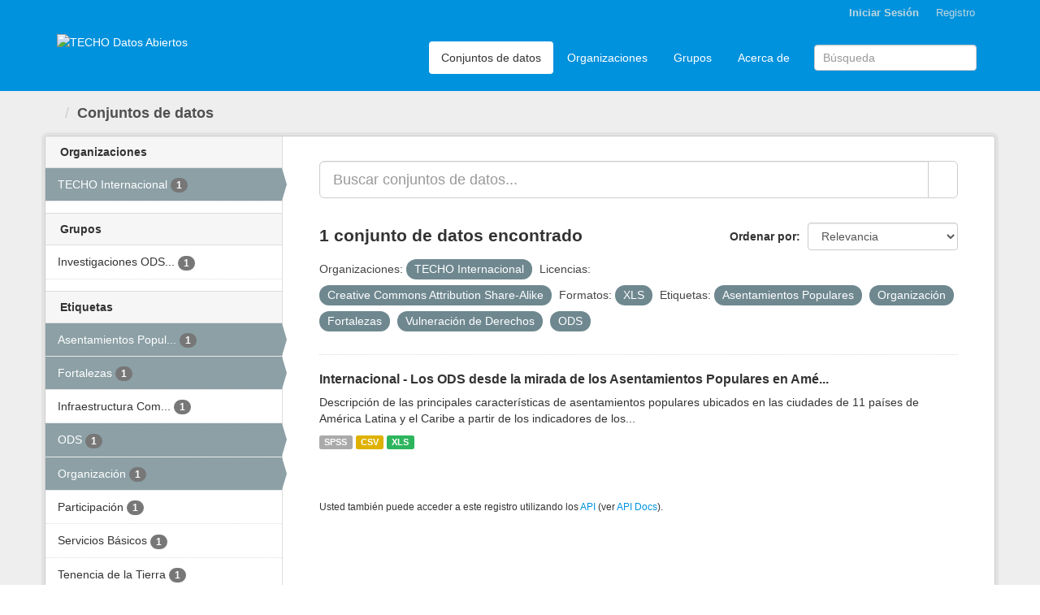

--- FILE ---
content_type: text/html; charset=utf-8
request_url: http://datos.techo.org/dataset?res_format=XLS&organization=techo-internacional&tags=Asentamientos+Populares&tags=Organizaci%C3%B3n&tags=Fortalezas&license_id=cc-by-sa&tags=Vulneraci%C3%B3n+de+Derechos&tags=ODS
body_size: 6159
content:
<!DOCTYPE html>
<!--[if IE 9]> <html lang="es" class="ie9"> <![endif]-->
<!--[if gt IE 8]><!--> <html lang="es"> <!--<![endif]-->
  <head>
    <link rel="stylesheet" type="text/css" href="/fanstatic/vendor/:version:2019-10-25T19:50:11.75/select2/select2.css" />
<link rel="stylesheet" type="text/css" href="/fanstatic/css/:version:2019-10-25T19:50:11.76/main.min.css" />
<link rel="stylesheet" type="text/css" href="/fanstatic/vendor/:version:2019-10-25T19:50:11.75/font-awesome/css/font-awesome.min.css" />

    <meta charset="utf-8" />
      <meta name="generator" content="ckan 2.8.3" />
      <meta name="viewport" content="width=device-width, initial-scale=1.0">
    <title>Conjuntos de datos - TECHO Datos Abiertos</title>

    
    
  <link rel="shortcut icon" href="/base/images/ckan.ico" />
    
  
    <script type="text/javascript">
  (function(i,s,o,g,r,a,m){i['GoogleAnalyticsObject']=r;i[r]=i[r]||function(){
  (i[r].q=i[r].q||[]).push(arguments)},i[r].l=1*new Date();a=s.createElement(o),
  m=s.getElementsByTagName(o)[0];a.async=1;a.src=g;m.parentNode.insertBefore(a,m)
  })(window,document,'script','//www.google-analytics.com/analytics.js','ga');

  ga('create', 'UA-135035476-1', 'auto', {});
     
  ga('set', 'anonymizeIp', true);
  ga('send', 'pageview');
</script>
  

      
    

    
      
      
    <style>
        .masthead {
  margin-bottom: initial;
  padding: 10px 0;
  color: #ffffff;
  background: #0092dd url(../../../base/images/bg.png);
}

.account-masthead {
  min-height: 30px;
  color: #ffffff;
  background: #0092dd url(../../../base/images/bg.png);
}

.account-masthead .account ul li {
  display: block;
  float: left;
  border-left: 1px solid #0092dd;
}

body {
  background: #ffffff;
}
.masthead .navigation .nav-pills li a:hover, .masthead .navigation .nav-pills li.active a {
  background-color: #707173;
}

@media (min-width: 768px) {
.hero {
  background: none;
}
}

.homepage .module-search .module-content {
  border-radius: 3px 3px 0 0;
  background-color: #0092dd;
  border-bottom: none;
}

.homepage .module-search .tags {
  padding: 5px 10px 10px 10px;
  background-color: #0092dd;
  border-radius: 0 0 3px 3px;
}

[role=main] {
  min-height: 0px;
}

a {
  color: #0092dd;
  text-decoration: none;
}

.homepage .stats ul li {
  float: left;
  width: 25%;
  font-weight: 300;
  text-align: center;
}

.homepage .stats ul li strong {
  font-size: 3rem;
  display: block;
}

.masthead .navigation .nav-pills li a:hover, .masthead .navigation .nav-pills li a:focus, .masthead .navigation .nav-pills li.active a {
  background-color: #ffffff;
  color: #333333;
}



a.tag:hover {
  text-decoration: none;
  color: #333333;
  background-color: #ffffff;
  border: 1px solid #235767;
  -webkit-box-shadow: inset 0 1px 0 #3d97b3;
  box-shadow: inset 0 1px 0 #3d97b3;
}

.site-footer {
  margin-bottom: initial;
  padding: 10px 0;
  color: #ffffff;
  background: #0092dd url(../../../base/images/bg.png);
  padding: 20px 0;
}

.btn-primary {
  color: #ffffff;
  background-color: #0092dd;
}

.btn-primary:hover {
  color: #ffffff;
  background-color: #777777;
}

      </style>
    
  </head>

  
  <body data-site-root="http://datos.techo.org/" data-locale-root="http://datos.techo.org/" >

    
    <div class="hide"><a href="#content">Ir al contenido</a></div>
  

  
     
<header class="account-masthead">
  <div class="container">
     
    <nav class="account not-authed">
      <ul class="list-unstyled">
        
        <li><a href="/user/login">Iniciar Sesión</a></li>
        
        <li><a class="sub" href="/user/register">Registro</a></li>
         
      </ul>
    </nav>
     
  </div>
</header>

<header class="navbar navbar-static-top masthead">
    
  <div class="container">
    <div class="navbar-right">
      <button data-target="#main-navigation-toggle" data-toggle="collapse" class="navbar-toggle collapsed" type="button">
        <span class="fa fa-bars"></span>
      </button>
    </div>
    <hgroup class="header-image navbar-left">
       
      <a class="logo" href="/"><img src="/uploads/admin/2018-04-13-183038.497213logotecho.png" alt="TECHO Datos Abiertos" title="TECHO Datos Abiertos" /></a>
       
    </hgroup>

    <div class="collapse navbar-collapse" id="main-navigation-toggle">
      
      <nav class="section navigation">
        <ul class="nav nav-pills">
           <li class="active"><a href="/dataset">Conjuntos de datos</a></li><li><a href="/organization">Organizaciones</a></li><li><a href="/group">Grupos</a></li><li><a href="/about">Acerca de</a></li> 
        </ul>
      </nav>
       
      <form class="section site-search simple-input" action="/dataset" method="get">
        <div class="field">
          <label for="field-sitewide-search">Buscar conjuntos de datos</label>
          <input id="field-sitewide-search" type="text" class="form-control" name="q" placeholder="Búsqueda" />
          <button class="btn-search" type="submit"><i class="fa fa-search"></i></button>
        </div>
      </form>
      
    </div>
  </div>
</header>

  
    <div role="main">
      <div id="content" class="container">
        
          
            <div class="flash-messages">
              
                
              
            </div>
          

          
            <div class="toolbar">
              
                
                  <ol class="breadcrumb">
                    
<li class="home"><a href="/"><i class="fa fa-home"></i><span> Inicio</span></a></li>
                    
  <li class="active"><a class=" active" href="/dataset">Conjuntos de datos</a></li>

                  </ol>
                
              
            </div>
          

          <div class="row wrapper">
            
            
            

            
              <aside class="secondary col-sm-3">
                
                
<div class="filters">
  <div>
    
      

  
  
    
      
      
        <section class="module module-narrow module-shallow">
          
            <h2 class="module-heading">
              <i class="fa fa-filter"></i>
              
              Organizaciones
            </h2>
          
          
            
            
              <nav>
                <ul class="list-unstyled nav nav-simple nav-facet">
                  
                    
                    
                    
                    
                      <li class="nav-item active">
                        <a href="/dataset?res_format=XLS&amp;tags=Asentamientos+Populares&amp;tags=Organizaci%C3%B3n&amp;tags=Fortalezas&amp;license_id=cc-by-sa&amp;tags=Vulneraci%C3%B3n+de+Derechos&amp;tags=ODS" title="">
                          <span class="item-label">TECHO Internacional</span>
                          <span class="hidden separator"> - </span>
                          <span class="item-count badge">1</span>
                        </a>
                      </li>
                  
                </ul>
              </nav>

              <p class="module-footer">
                
                  
                
              </p>
            
            
          
        </section>
      
    
  

    
      

  
  
    
      
      
        <section class="module module-narrow module-shallow">
          
            <h2 class="module-heading">
              <i class="fa fa-filter"></i>
              
              Grupos
            </h2>
          
          
            
            
              <nav>
                <ul class="list-unstyled nav nav-simple nav-facet">
                  
                    
                    
                    
                    
                      <li class="nav-item">
                        <a href="/dataset?res_format=XLS&amp;organization=techo-internacional&amp;tags=Asentamientos+Populares&amp;tags=Organizaci%C3%B3n&amp;license_id=cc-by-sa&amp;tags=Vulneraci%C3%B3n+de+Derechos&amp;tags=ODS&amp;tags=Fortalezas&amp;groups=investigaciones-ods-sdg" title="Investigaciones ODS / SDG">
                          <span class="item-label">Investigaciones ODS...</span>
                          <span class="hidden separator"> - </span>
                          <span class="item-count badge">1</span>
                        </a>
                      </li>
                  
                </ul>
              </nav>

              <p class="module-footer">
                
                  
                
              </p>
            
            
          
        </section>
      
    
  

    
      

  
  
    
      
      
        <section class="module module-narrow module-shallow">
          
            <h2 class="module-heading">
              <i class="fa fa-filter"></i>
              
              Etiquetas
            </h2>
          
          
            
            
              <nav>
                <ul class="list-unstyled nav nav-simple nav-facet">
                  
                    
                    
                    
                    
                      <li class="nav-item active">
                        <a href="/dataset?res_format=XLS&amp;organization=techo-internacional&amp;tags=Organizaci%C3%B3n&amp;tags=Fortalezas&amp;license_id=cc-by-sa&amp;tags=Vulneraci%C3%B3n+de+Derechos&amp;tags=ODS" title="Asentamientos Populares">
                          <span class="item-label">Asentamientos Popul...</span>
                          <span class="hidden separator"> - </span>
                          <span class="item-count badge">1</span>
                        </a>
                      </li>
                  
                    
                    
                    
                    
                      <li class="nav-item active">
                        <a href="/dataset?res_format=XLS&amp;organization=techo-internacional&amp;tags=Asentamientos+Populares&amp;tags=Organizaci%C3%B3n&amp;license_id=cc-by-sa&amp;tags=Vulneraci%C3%B3n+de+Derechos&amp;tags=ODS" title="">
                          <span class="item-label">Fortalezas</span>
                          <span class="hidden separator"> - </span>
                          <span class="item-count badge">1</span>
                        </a>
                      </li>
                  
                    
                    
                    
                    
                      <li class="nav-item">
                        <a href="/dataset?res_format=XLS&amp;organization=techo-internacional&amp;tags=Asentamientos+Populares&amp;tags=Organizaci%C3%B3n&amp;tags=Infraestructura+Comunitaria&amp;license_id=cc-by-sa&amp;tags=Vulneraci%C3%B3n+de+Derechos&amp;tags=ODS&amp;tags=Fortalezas" title="Infraestructura Comunitaria">
                          <span class="item-label">Infraestructura Com...</span>
                          <span class="hidden separator"> - </span>
                          <span class="item-count badge">1</span>
                        </a>
                      </li>
                  
                    
                    
                    
                    
                      <li class="nav-item active">
                        <a href="/dataset?res_format=XLS&amp;organization=techo-internacional&amp;tags=Asentamientos+Populares&amp;tags=Organizaci%C3%B3n&amp;tags=Fortalezas&amp;license_id=cc-by-sa&amp;tags=Vulneraci%C3%B3n+de+Derechos" title="">
                          <span class="item-label">ODS</span>
                          <span class="hidden separator"> - </span>
                          <span class="item-count badge">1</span>
                        </a>
                      </li>
                  
                    
                    
                    
                    
                      <li class="nav-item active">
                        <a href="/dataset?res_format=XLS&amp;organization=techo-internacional&amp;tags=Asentamientos+Populares&amp;tags=Fortalezas&amp;license_id=cc-by-sa&amp;tags=Vulneraci%C3%B3n+de+Derechos&amp;tags=ODS" title="">
                          <span class="item-label">Organización</span>
                          <span class="hidden separator"> - </span>
                          <span class="item-count badge">1</span>
                        </a>
                      </li>
                  
                    
                    
                    
                    
                      <li class="nav-item">
                        <a href="/dataset?res_format=XLS&amp;organization=techo-internacional&amp;tags=Asentamientos+Populares&amp;tags=Organizaci%C3%B3n&amp;tags=Participaci%C3%B3n&amp;license_id=cc-by-sa&amp;tags=Vulneraci%C3%B3n+de+Derechos&amp;tags=ODS&amp;tags=Fortalezas" title="">
                          <span class="item-label">Participación</span>
                          <span class="hidden separator"> - </span>
                          <span class="item-count badge">1</span>
                        </a>
                      </li>
                  
                    
                    
                    
                    
                      <li class="nav-item">
                        <a href="/dataset?res_format=XLS&amp;organization=techo-internacional&amp;tags=Asentamientos+Populares&amp;tags=Organizaci%C3%B3n&amp;tags=Servicios+B%C3%A1sicos&amp;license_id=cc-by-sa&amp;tags=Vulneraci%C3%B3n+de+Derechos&amp;tags=ODS&amp;tags=Fortalezas" title="">
                          <span class="item-label">Servicios Básicos</span>
                          <span class="hidden separator"> - </span>
                          <span class="item-count badge">1</span>
                        </a>
                      </li>
                  
                    
                    
                    
                    
                      <li class="nav-item">
                        <a href="/dataset?res_format=XLS&amp;organization=techo-internacional&amp;tags=Asentamientos+Populares&amp;tags=Organizaci%C3%B3n&amp;tags=Tenencia+de+la+Tierra&amp;license_id=cc-by-sa&amp;tags=Vulneraci%C3%B3n+de+Derechos&amp;tags=ODS&amp;tags=Fortalezas" title="">
                          <span class="item-label">Tenencia de la Tierra</span>
                          <span class="hidden separator"> - </span>
                          <span class="item-count badge">1</span>
                        </a>
                      </li>
                  
                    
                    
                    
                    
                      <li class="nav-item active">
                        <a href="/dataset?res_format=XLS&amp;organization=techo-internacional&amp;tags=Asentamientos+Populares&amp;tags=Organizaci%C3%B3n&amp;tags=Fortalezas&amp;license_id=cc-by-sa&amp;tags=ODS" title="Vulneración de Derechos">
                          <span class="item-label">Vulneración de Dere...</span>
                          <span class="hidden separator"> - </span>
                          <span class="item-count badge">1</span>
                        </a>
                      </li>
                  
                </ul>
              </nav>

              <p class="module-footer">
                
                  
                
              </p>
            
            
          
        </section>
      
    
  

    
      

  
  
    
      
      
        <section class="module module-narrow module-shallow">
          
            <h2 class="module-heading">
              <i class="fa fa-filter"></i>
              
              Formatos
            </h2>
          
          
            
            
              <nav>
                <ul class="list-unstyled nav nav-simple nav-facet">
                  
                    
                    
                    
                    
                      <li class="nav-item">
                        <a href="/dataset?res_format=XLS&amp;organization=techo-internacional&amp;tags=Asentamientos+Populares&amp;tags=Organizaci%C3%B3n&amp;res_format=CSV&amp;license_id=cc-by-sa&amp;tags=Vulneraci%C3%B3n+de+Derechos&amp;tags=ODS&amp;tags=Fortalezas" title="">
                          <span class="item-label">CSV</span>
                          <span class="hidden separator"> - </span>
                          <span class="item-count badge">1</span>
                        </a>
                      </li>
                  
                    
                    
                    
                    
                      <li class="nav-item">
                        <a href="/dataset?res_format=XLS&amp;organization=techo-internacional&amp;tags=Asentamientos+Populares&amp;tags=Organizaci%C3%B3n&amp;license_id=cc-by-sa&amp;res_format=SPSS&amp;tags=Vulneraci%C3%B3n+de+Derechos&amp;tags=ODS&amp;tags=Fortalezas" title="">
                          <span class="item-label">SPSS</span>
                          <span class="hidden separator"> - </span>
                          <span class="item-count badge">1</span>
                        </a>
                      </li>
                  
                    
                    
                    
                    
                      <li class="nav-item active">
                        <a href="/dataset?organization=techo-internacional&amp;tags=Asentamientos+Populares&amp;tags=Organizaci%C3%B3n&amp;tags=Fortalezas&amp;license_id=cc-by-sa&amp;tags=Vulneraci%C3%B3n+de+Derechos&amp;tags=ODS" title="">
                          <span class="item-label">XLS</span>
                          <span class="hidden separator"> - </span>
                          <span class="item-count badge">1</span>
                        </a>
                      </li>
                  
                </ul>
              </nav>

              <p class="module-footer">
                
                  
                
              </p>
            
            
          
        </section>
      
    
  

    
      

  
  
    
      
      
        <section class="module module-narrow module-shallow">
          
            <h2 class="module-heading">
              <i class="fa fa-filter"></i>
              
              Licencias
            </h2>
          
          
            
            
              <nav>
                <ul class="list-unstyled nav nav-simple nav-facet">
                  
                    
                    
                    
                    
                      <li class="nav-item active">
                        <a href="/dataset?res_format=XLS&amp;organization=techo-internacional&amp;tags=Asentamientos+Populares&amp;tags=Organizaci%C3%B3n&amp;tags=Fortalezas&amp;tags=Vulneraci%C3%B3n+de+Derechos&amp;tags=ODS" title="Creative Commons Attribution Share-Alike">
                          <span class="item-label">Creative Commons At...</span>
                          <span class="hidden separator"> - </span>
                          <span class="item-count badge">1</span>
                        </a>
                      </li>
                  
                </ul>
              </nav>

              <p class="module-footer">
                
                  
                
              </p>
            
            
          
        </section>
      
    
  

    
  </div>
  <a class="close no-text hide-filters"><i class="fa fa-times-circle"></i><span class="text">close</span></a>
</div>

              </aside>
            

            
              <div class="primary col-sm-9 col-xs-12">
                
                
  <section class="module">
    <div class="module-content">
      
        
      
      
        
        
        







<form id="dataset-search-form" class="search-form" method="get" data-module="select-switch">

  
    <div class="input-group search-input-group">
      <input aria-label="Buscar conjuntos de datos..." id="field-giant-search" type="text" class="form-control input-lg" name="q" value="" autocomplete="off" placeholder="Buscar conjuntos de datos...">
      
      <span class="input-group-btn">
        <button class="btn btn-default btn-lg" type="submit" value="search">
          <i class="fa fa-search"></i>
        </button>
      </span>
      
    </div>
  

  
    <span>
  
  

  
  
  
  <input type="hidden" name="res_format" value="XLS" />
  
  
  
  
  
  <input type="hidden" name="organization" value="techo-internacional" />
  
  
  
  
  
  <input type="hidden" name="tags" value="Asentamientos Populares" />
  
  
  
  
  
  <input type="hidden" name="tags" value="Organización" />
  
  
  
  
  
  <input type="hidden" name="tags" value="Fortalezas" />
  
  
  
  
  
  <input type="hidden" name="license_id" value="cc-by-sa" />
  
  
  
  
  
  <input type="hidden" name="tags" value="Vulneración de Derechos" />
  
  
  
  
  
  <input type="hidden" name="tags" value="ODS" />
  
  
  
  </span>
  

  
    
      <div class="form-select form-group control-order-by">
        <label for="field-order-by">Ordenar por</label>
        <select id="field-order-by" name="sort" class="form-control">
          
            
              <option value="score desc, metadata_modified desc" selected="selected">Relevancia</option>
            
          
            
              <option value="title_string asc">Nombre Ascendente</option>
            
          
            
              <option value="title_string desc">Nombre Descendente</option>
            
          
            
              <option value="metadata_modified desc">Última modificación</option>
            
          
            
              <option value="views_recent desc">Popular</option>
            
          
        </select>
        
        <button class="btn btn-default js-hide" type="submit">Ir</button>
        
      </div>
    
  

  
    
      <h2>

  
  
  
  

1 conjunto de datos encontrado</h2>
    
  

  
    
      <p class="filter-list">
        
          
          <span class="facet">Organizaciones:</span>
          
            <span class="filtered pill">TECHO Internacional
              <a href="dataset?res_format=XLS&amp;tags=Asentamientos+Populares&amp;tags=Organizaci%C3%B3n&amp;tags=Fortalezas&amp;license_id=cc-by-sa&amp;tags=Vulneraci%C3%B3n+de+Derechos&amp;tags=ODS" class="remove" title="Quitar"><i class="fa fa-times"></i></a>
            </span>
          
        
          
          <span class="facet">Licencias:</span>
          
            <span class="filtered pill">Creative Commons Attribution Share-Alike
              <a href="dataset?res_format=XLS&amp;organization=techo-internacional&amp;tags=Asentamientos+Populares&amp;tags=Organizaci%C3%B3n&amp;tags=Fortalezas&amp;tags=Vulneraci%C3%B3n+de+Derechos&amp;tags=ODS" class="remove" title="Quitar"><i class="fa fa-times"></i></a>
            </span>
          
        
          
          <span class="facet">Formatos:</span>
          
            <span class="filtered pill">XLS
              <a href="dataset?organization=techo-internacional&amp;tags=Asentamientos+Populares&amp;tags=Organizaci%C3%B3n&amp;tags=Fortalezas&amp;license_id=cc-by-sa&amp;tags=Vulneraci%C3%B3n+de+Derechos&amp;tags=ODS" class="remove" title="Quitar"><i class="fa fa-times"></i></a>
            </span>
          
        
          
          <span class="facet">Etiquetas:</span>
          
            <span class="filtered pill">Asentamientos Populares
              <a href="dataset?res_format=XLS&amp;organization=techo-internacional&amp;tags=Organizaci%C3%B3n&amp;tags=Fortalezas&amp;license_id=cc-by-sa&amp;tags=Vulneraci%C3%B3n+de+Derechos&amp;tags=ODS" class="remove" title="Quitar"><i class="fa fa-times"></i></a>
            </span>
          
            <span class="filtered pill">Organización
              <a href="dataset?res_format=XLS&amp;organization=techo-internacional&amp;tags=Asentamientos+Populares&amp;tags=Fortalezas&amp;license_id=cc-by-sa&amp;tags=Vulneraci%C3%B3n+de+Derechos&amp;tags=ODS" class="remove" title="Quitar"><i class="fa fa-times"></i></a>
            </span>
          
            <span class="filtered pill">Fortalezas
              <a href="dataset?res_format=XLS&amp;organization=techo-internacional&amp;tags=Asentamientos+Populares&amp;tags=Organizaci%C3%B3n&amp;license_id=cc-by-sa&amp;tags=Vulneraci%C3%B3n+de+Derechos&amp;tags=ODS" class="remove" title="Quitar"><i class="fa fa-times"></i></a>
            </span>
          
            <span class="filtered pill">Vulneración de Derechos
              <a href="dataset?res_format=XLS&amp;organization=techo-internacional&amp;tags=Asentamientos+Populares&amp;tags=Organizaci%C3%B3n&amp;tags=Fortalezas&amp;license_id=cc-by-sa&amp;tags=ODS" class="remove" title="Quitar"><i class="fa fa-times"></i></a>
            </span>
          
            <span class="filtered pill">ODS
              <a href="dataset?res_format=XLS&amp;organization=techo-internacional&amp;tags=Asentamientos+Populares&amp;tags=Organizaci%C3%B3n&amp;tags=Fortalezas&amp;license_id=cc-by-sa&amp;tags=Vulneraci%C3%B3n+de+Derechos" class="remove" title="Quitar"><i class="fa fa-times"></i></a>
            </span>
          
        
      </p>
      <a class="show-filters btn btn-default">Filtrar Resultados</a>
    
  

</form>




      
      
        

  
    <ul class="dataset-list list-unstyled">
    	
	      
	        






  <li class="dataset-item">
    
      <div class="dataset-content">
        
          <h3 class="dataset-heading">
            
              
            
            
              <a href="/dataset/latam-ods-y-comunidades-2018">Internacional - Los ODS desde la mirada de los Asentamientos Populares en Amé...</a>
            
            
              
              
            
          </h3>
        
        
          
        
        
          
            <div>Descripción de las principales características de asentamientos populares ubicados en las ciudades de 11 países de América Latina y el Caribe a partir de los indicadores de los...</div>
          
        
      </div>
      
        
          
            <ul class="dataset-resources list-unstyled">
              
                
                <li>
                  <a href="/dataset/latam-ods-y-comunidades-2018" class="label label-default" data-format="spss">SPSS</a>
                </li>
                
                <li>
                  <a href="/dataset/latam-ods-y-comunidades-2018" class="label label-default" data-format="csv">CSV</a>
                </li>
                
                <li>
                  <a href="/dataset/latam-ods-y-comunidades-2018" class="label label-default" data-format="xls">XLS</a>
                </li>
                
              
            </ul>
          
        
      
    
  </li>

	      
	    
    </ul>
  

      
    </div>

    
      
    
  </section>

  
  <section class="module">
    <div class="module-content">
      
      <small>
        
        
        
          Usted también puede acceder a este registro utilizando los <a href="/api/3">API</a> (ver <a href="http://docs.ckan.org/en/2.8/api/">API Docs</a>).
      </small>
      
    </div>
  </section>
  

              </div>
            
          </div>
        
      </div>
    </div>
  
    <footer class="site-footer">
  <div class="container">
    
    <div class="row">
      <div class="col-md-8 footer-links">
        
          <ul class="list-unstyled">
            
              <li><a href="/about">Acerca de TECHO Datos Abiertos</a></li>
            
          </ul>
          <ul class="list-unstyled">
            
              
              <li><a href="http://docs.ckan.org/en/2.8/api/">API CKAN</a></li>
              <li><a href="http://www.ckan.org/">CKAN Association</a></li>
              <li><a href="http://www.opendefinition.org/okd/"><img src="/base/images/od_80x15_blue.png" alt="Open Data"></a></li>
            
          </ul>
        
      </div>
      <div class="col-md-4 attribution">
        
          <p><strong>Gestionado con </strong> <a class="hide-text ckan-footer-logo" href="http://ckan.org">CKAN</a></p>
        
        
          
<form class="form-inline form-select lang-select" action="/util/redirect" data-module="select-switch" method="POST">
  <label for="field-lang-select">Idioma</label>
  <select id="field-lang-select" name="url" data-module="autocomplete" data-module-dropdown-class="lang-dropdown" data-module-container-class="lang-container">
    
      <option value="/es/dataset?res_format=XLS&amp;organization=techo-internacional&amp;tags=Asentamientos+Populares&amp;tags=Organizaci%C3%B3n&amp;tags=Fortalezas&amp;license_id=cc-by-sa&amp;tags=Vulneraci%C3%B3n+de+Derechos&amp;tags=ODS" selected="selected">
        español
      </option>
    
      <option value="/en/dataset?res_format=XLS&amp;organization=techo-internacional&amp;tags=Asentamientos+Populares&amp;tags=Organizaci%C3%B3n&amp;tags=Fortalezas&amp;license_id=cc-by-sa&amp;tags=Vulneraci%C3%B3n+de+Derechos&amp;tags=ODS" >
        English
      </option>
    
      <option value="/pt_BR/dataset?res_format=XLS&amp;organization=techo-internacional&amp;tags=Asentamientos+Populares&amp;tags=Organizaci%C3%B3n&amp;tags=Fortalezas&amp;license_id=cc-by-sa&amp;tags=Vulneraci%C3%B3n+de+Derechos&amp;tags=ODS" >
        português (Brasil)
      </option>
    
      <option value="/ja/dataset?res_format=XLS&amp;organization=techo-internacional&amp;tags=Asentamientos+Populares&amp;tags=Organizaci%C3%B3n&amp;tags=Fortalezas&amp;license_id=cc-by-sa&amp;tags=Vulneraci%C3%B3n+de+Derechos&amp;tags=ODS" >
        日本語
      </option>
    
      <option value="/it/dataset?res_format=XLS&amp;organization=techo-internacional&amp;tags=Asentamientos+Populares&amp;tags=Organizaci%C3%B3n&amp;tags=Fortalezas&amp;license_id=cc-by-sa&amp;tags=Vulneraci%C3%B3n+de+Derechos&amp;tags=ODS" >
        italiano
      </option>
    
      <option value="/cs_CZ/dataset?res_format=XLS&amp;organization=techo-internacional&amp;tags=Asentamientos+Populares&amp;tags=Organizaci%C3%B3n&amp;tags=Fortalezas&amp;license_id=cc-by-sa&amp;tags=Vulneraci%C3%B3n+de+Derechos&amp;tags=ODS" >
        čeština (Česká republika)
      </option>
    
      <option value="/ca/dataset?res_format=XLS&amp;organization=techo-internacional&amp;tags=Asentamientos+Populares&amp;tags=Organizaci%C3%B3n&amp;tags=Fortalezas&amp;license_id=cc-by-sa&amp;tags=Vulneraci%C3%B3n+de+Derechos&amp;tags=ODS" >
        català
      </option>
    
      <option value="/fr/dataset?res_format=XLS&amp;organization=techo-internacional&amp;tags=Asentamientos+Populares&amp;tags=Organizaci%C3%B3n&amp;tags=Fortalezas&amp;license_id=cc-by-sa&amp;tags=Vulneraci%C3%B3n+de+Derechos&amp;tags=ODS" >
        français
      </option>
    
      <option value="/el/dataset?res_format=XLS&amp;organization=techo-internacional&amp;tags=Asentamientos+Populares&amp;tags=Organizaci%C3%B3n&amp;tags=Fortalezas&amp;license_id=cc-by-sa&amp;tags=Vulneraci%C3%B3n+de+Derechos&amp;tags=ODS" >
        Ελληνικά
      </option>
    
      <option value="/sv/dataset?res_format=XLS&amp;organization=techo-internacional&amp;tags=Asentamientos+Populares&amp;tags=Organizaci%C3%B3n&amp;tags=Fortalezas&amp;license_id=cc-by-sa&amp;tags=Vulneraci%C3%B3n+de+Derechos&amp;tags=ODS" >
        svenska
      </option>
    
      <option value="/sr/dataset?res_format=XLS&amp;organization=techo-internacional&amp;tags=Asentamientos+Populares&amp;tags=Organizaci%C3%B3n&amp;tags=Fortalezas&amp;license_id=cc-by-sa&amp;tags=Vulneraci%C3%B3n+de+Derechos&amp;tags=ODS" >
        српски
      </option>
    
      <option value="/no/dataset?res_format=XLS&amp;organization=techo-internacional&amp;tags=Asentamientos+Populares&amp;tags=Organizaci%C3%B3n&amp;tags=Fortalezas&amp;license_id=cc-by-sa&amp;tags=Vulneraci%C3%B3n+de+Derechos&amp;tags=ODS" >
        norsk bokmål (Norge)
      </option>
    
      <option value="/sk/dataset?res_format=XLS&amp;organization=techo-internacional&amp;tags=Asentamientos+Populares&amp;tags=Organizaci%C3%B3n&amp;tags=Fortalezas&amp;license_id=cc-by-sa&amp;tags=Vulneraci%C3%B3n+de+Derechos&amp;tags=ODS" >
        slovenčina
      </option>
    
      <option value="/fi/dataset?res_format=XLS&amp;organization=techo-internacional&amp;tags=Asentamientos+Populares&amp;tags=Organizaci%C3%B3n&amp;tags=Fortalezas&amp;license_id=cc-by-sa&amp;tags=Vulneraci%C3%B3n+de+Derechos&amp;tags=ODS" >
        suomi
      </option>
    
      <option value="/ru/dataset?res_format=XLS&amp;organization=techo-internacional&amp;tags=Asentamientos+Populares&amp;tags=Organizaci%C3%B3n&amp;tags=Fortalezas&amp;license_id=cc-by-sa&amp;tags=Vulneraci%C3%B3n+de+Derechos&amp;tags=ODS" >
        русский
      </option>
    
      <option value="/de/dataset?res_format=XLS&amp;organization=techo-internacional&amp;tags=Asentamientos+Populares&amp;tags=Organizaci%C3%B3n&amp;tags=Fortalezas&amp;license_id=cc-by-sa&amp;tags=Vulneraci%C3%B3n+de+Derechos&amp;tags=ODS" >
        Deutsch
      </option>
    
      <option value="/pl/dataset?res_format=XLS&amp;organization=techo-internacional&amp;tags=Asentamientos+Populares&amp;tags=Organizaci%C3%B3n&amp;tags=Fortalezas&amp;license_id=cc-by-sa&amp;tags=Vulneraci%C3%B3n+de+Derechos&amp;tags=ODS" >
        polski
      </option>
    
      <option value="/nl/dataset?res_format=XLS&amp;organization=techo-internacional&amp;tags=Asentamientos+Populares&amp;tags=Organizaci%C3%B3n&amp;tags=Fortalezas&amp;license_id=cc-by-sa&amp;tags=Vulneraci%C3%B3n+de+Derechos&amp;tags=ODS" >
        Nederlands
      </option>
    
      <option value="/bg/dataset?res_format=XLS&amp;organization=techo-internacional&amp;tags=Asentamientos+Populares&amp;tags=Organizaci%C3%B3n&amp;tags=Fortalezas&amp;license_id=cc-by-sa&amp;tags=Vulneraci%C3%B3n+de+Derechos&amp;tags=ODS" >
        български
      </option>
    
      <option value="/ko_KR/dataset?res_format=XLS&amp;organization=techo-internacional&amp;tags=Asentamientos+Populares&amp;tags=Organizaci%C3%B3n&amp;tags=Fortalezas&amp;license_id=cc-by-sa&amp;tags=Vulneraci%C3%B3n+de+Derechos&amp;tags=ODS" >
        한국어 (대한민국)
      </option>
    
      <option value="/hu/dataset?res_format=XLS&amp;organization=techo-internacional&amp;tags=Asentamientos+Populares&amp;tags=Organizaci%C3%B3n&amp;tags=Fortalezas&amp;license_id=cc-by-sa&amp;tags=Vulneraci%C3%B3n+de+Derechos&amp;tags=ODS" >
        magyar
      </option>
    
      <option value="/sl/dataset?res_format=XLS&amp;organization=techo-internacional&amp;tags=Asentamientos+Populares&amp;tags=Organizaci%C3%B3n&amp;tags=Fortalezas&amp;license_id=cc-by-sa&amp;tags=Vulneraci%C3%B3n+de+Derechos&amp;tags=ODS" >
        slovenščina
      </option>
    
      <option value="/lv/dataset?res_format=XLS&amp;organization=techo-internacional&amp;tags=Asentamientos+Populares&amp;tags=Organizaci%C3%B3n&amp;tags=Fortalezas&amp;license_id=cc-by-sa&amp;tags=Vulneraci%C3%B3n+de+Derechos&amp;tags=ODS" >
        latviešu
      </option>
    
      <option value="/uk_UA/dataset?res_format=XLS&amp;organization=techo-internacional&amp;tags=Asentamientos+Populares&amp;tags=Organizaci%C3%B3n&amp;tags=Fortalezas&amp;license_id=cc-by-sa&amp;tags=Vulneraci%C3%B3n+de+Derechos&amp;tags=ODS" >
        українська (Україна)
      </option>
    
      <option value="/ro/dataset?res_format=XLS&amp;organization=techo-internacional&amp;tags=Asentamientos+Populares&amp;tags=Organizaci%C3%B3n&amp;tags=Fortalezas&amp;license_id=cc-by-sa&amp;tags=Vulneraci%C3%B3n+de+Derechos&amp;tags=ODS" >
        română
      </option>
    
      <option value="/is/dataset?res_format=XLS&amp;organization=techo-internacional&amp;tags=Asentamientos+Populares&amp;tags=Organizaci%C3%B3n&amp;tags=Fortalezas&amp;license_id=cc-by-sa&amp;tags=Vulneraci%C3%B3n+de+Derechos&amp;tags=ODS" >
        íslenska
      </option>
    
      <option value="/zh_TW/dataset?res_format=XLS&amp;organization=techo-internacional&amp;tags=Asentamientos+Populares&amp;tags=Organizaci%C3%B3n&amp;tags=Fortalezas&amp;license_id=cc-by-sa&amp;tags=Vulneraci%C3%B3n+de+Derechos&amp;tags=ODS" >
        中文 (繁體, 台灣)
      </option>
    
      <option value="/vi/dataset?res_format=XLS&amp;organization=techo-internacional&amp;tags=Asentamientos+Populares&amp;tags=Organizaci%C3%B3n&amp;tags=Fortalezas&amp;license_id=cc-by-sa&amp;tags=Vulneraci%C3%B3n+de+Derechos&amp;tags=ODS" >
        Tiếng Việt
      </option>
    
      <option value="/km/dataset?res_format=XLS&amp;organization=techo-internacional&amp;tags=Asentamientos+Populares&amp;tags=Organizaci%C3%B3n&amp;tags=Fortalezas&amp;license_id=cc-by-sa&amp;tags=Vulneraci%C3%B3n+de+Derechos&amp;tags=ODS" >
        ខ្មែរ
      </option>
    
      <option value="/hr/dataset?res_format=XLS&amp;organization=techo-internacional&amp;tags=Asentamientos+Populares&amp;tags=Organizaci%C3%B3n&amp;tags=Fortalezas&amp;license_id=cc-by-sa&amp;tags=Vulneraci%C3%B3n+de+Derechos&amp;tags=ODS" >
        hrvatski
      </option>
    
      <option value="/zh_CN/dataset?res_format=XLS&amp;organization=techo-internacional&amp;tags=Asentamientos+Populares&amp;tags=Organizaci%C3%B3n&amp;tags=Fortalezas&amp;license_id=cc-by-sa&amp;tags=Vulneraci%C3%B3n+de+Derechos&amp;tags=ODS" >
        中文 (简体, 中国)
      </option>
    
      <option value="/fa_IR/dataset?res_format=XLS&amp;organization=techo-internacional&amp;tags=Asentamientos+Populares&amp;tags=Organizaci%C3%B3n&amp;tags=Fortalezas&amp;license_id=cc-by-sa&amp;tags=Vulneraci%C3%B3n+de+Derechos&amp;tags=ODS" >
        فارسی (ایران)
      </option>
    
      <option value="/pt_PT/dataset?res_format=XLS&amp;organization=techo-internacional&amp;tags=Asentamientos+Populares&amp;tags=Organizaci%C3%B3n&amp;tags=Fortalezas&amp;license_id=cc-by-sa&amp;tags=Vulneraci%C3%B3n+de+Derechos&amp;tags=ODS" >
        português (Portugal)
      </option>
    
      <option value="/ne/dataset?res_format=XLS&amp;organization=techo-internacional&amp;tags=Asentamientos+Populares&amp;tags=Organizaci%C3%B3n&amp;tags=Fortalezas&amp;license_id=cc-by-sa&amp;tags=Vulneraci%C3%B3n+de+Derechos&amp;tags=ODS" >
        नेपाली
      </option>
    
      <option value="/tl/dataset?res_format=XLS&amp;organization=techo-internacional&amp;tags=Asentamientos+Populares&amp;tags=Organizaci%C3%B3n&amp;tags=Fortalezas&amp;license_id=cc-by-sa&amp;tags=Vulneraci%C3%B3n+de+Derechos&amp;tags=ODS" >
        Filipino (Pilipinas)
      </option>
    
      <option value="/en_AU/dataset?res_format=XLS&amp;organization=techo-internacional&amp;tags=Asentamientos+Populares&amp;tags=Organizaci%C3%B3n&amp;tags=Fortalezas&amp;license_id=cc-by-sa&amp;tags=Vulneraci%C3%B3n+de+Derechos&amp;tags=ODS" >
        English (Australia)
      </option>
    
      <option value="/sr_Latn/dataset?res_format=XLS&amp;organization=techo-internacional&amp;tags=Asentamientos+Populares&amp;tags=Organizaci%C3%B3n&amp;tags=Fortalezas&amp;license_id=cc-by-sa&amp;tags=Vulneraci%C3%B3n+de+Derechos&amp;tags=ODS" >
        srpski (latinica)
      </option>
    
      <option value="/am/dataset?res_format=XLS&amp;organization=techo-internacional&amp;tags=Asentamientos+Populares&amp;tags=Organizaci%C3%B3n&amp;tags=Fortalezas&amp;license_id=cc-by-sa&amp;tags=Vulneraci%C3%B3n+de+Derechos&amp;tags=ODS" >
        አማርኛ
      </option>
    
      <option value="/gl/dataset?res_format=XLS&amp;organization=techo-internacional&amp;tags=Asentamientos+Populares&amp;tags=Organizaci%C3%B3n&amp;tags=Fortalezas&amp;license_id=cc-by-sa&amp;tags=Vulneraci%C3%B3n+de+Derechos&amp;tags=ODS" >
        galego
      </option>
    
      <option value="/he/dataset?res_format=XLS&amp;organization=techo-internacional&amp;tags=Asentamientos+Populares&amp;tags=Organizaci%C3%B3n&amp;tags=Fortalezas&amp;license_id=cc-by-sa&amp;tags=Vulneraci%C3%B3n+de+Derechos&amp;tags=ODS" >
        עברית
      </option>
    
      <option value="/mk/dataset?res_format=XLS&amp;organization=techo-internacional&amp;tags=Asentamientos+Populares&amp;tags=Organizaci%C3%B3n&amp;tags=Fortalezas&amp;license_id=cc-by-sa&amp;tags=Vulneraci%C3%B3n+de+Derechos&amp;tags=ODS" >
        македонски
      </option>
    
      <option value="/sq/dataset?res_format=XLS&amp;organization=techo-internacional&amp;tags=Asentamientos+Populares&amp;tags=Organizaci%C3%B3n&amp;tags=Fortalezas&amp;license_id=cc-by-sa&amp;tags=Vulneraci%C3%B3n+de+Derechos&amp;tags=ODS" >
        shqip
      </option>
    
      <option value="/lt/dataset?res_format=XLS&amp;organization=techo-internacional&amp;tags=Asentamientos+Populares&amp;tags=Organizaci%C3%B3n&amp;tags=Fortalezas&amp;license_id=cc-by-sa&amp;tags=Vulneraci%C3%B3n+de+Derechos&amp;tags=ODS" >
        lietuvių
      </option>
    
      <option value="/mn_MN/dataset?res_format=XLS&amp;organization=techo-internacional&amp;tags=Asentamientos+Populares&amp;tags=Organizaci%C3%B3n&amp;tags=Fortalezas&amp;license_id=cc-by-sa&amp;tags=Vulneraci%C3%B3n+de+Derechos&amp;tags=ODS" >
        монгол (Монгол)
      </option>
    
      <option value="/uk/dataset?res_format=XLS&amp;organization=techo-internacional&amp;tags=Asentamientos+Populares&amp;tags=Organizaci%C3%B3n&amp;tags=Fortalezas&amp;license_id=cc-by-sa&amp;tags=Vulneraci%C3%B3n+de+Derechos&amp;tags=ODS" >
        українська
      </option>
    
      <option value="/eu/dataset?res_format=XLS&amp;organization=techo-internacional&amp;tags=Asentamientos+Populares&amp;tags=Organizaci%C3%B3n&amp;tags=Fortalezas&amp;license_id=cc-by-sa&amp;tags=Vulneraci%C3%B3n+de+Derechos&amp;tags=ODS" >
        euskara
      </option>
    
      <option value="/th/dataset?res_format=XLS&amp;organization=techo-internacional&amp;tags=Asentamientos+Populares&amp;tags=Organizaci%C3%B3n&amp;tags=Fortalezas&amp;license_id=cc-by-sa&amp;tags=Vulneraci%C3%B3n+de+Derechos&amp;tags=ODS" >
        ไทย
      </option>
    
      <option value="/id/dataset?res_format=XLS&amp;organization=techo-internacional&amp;tags=Asentamientos+Populares&amp;tags=Organizaci%C3%B3n&amp;tags=Fortalezas&amp;license_id=cc-by-sa&amp;tags=Vulneraci%C3%B3n+de+Derechos&amp;tags=ODS" >
        Indonesia
      </option>
    
      <option value="/tr/dataset?res_format=XLS&amp;organization=techo-internacional&amp;tags=Asentamientos+Populares&amp;tags=Organizaci%C3%B3n&amp;tags=Fortalezas&amp;license_id=cc-by-sa&amp;tags=Vulneraci%C3%B3n+de+Derechos&amp;tags=ODS" >
        Türkçe
      </option>
    
      <option value="/ar/dataset?res_format=XLS&amp;organization=techo-internacional&amp;tags=Asentamientos+Populares&amp;tags=Organizaci%C3%B3n&amp;tags=Fortalezas&amp;license_id=cc-by-sa&amp;tags=Vulneraci%C3%B3n+de+Derechos&amp;tags=ODS" >
        العربية
      </option>
    
      <option value="/es_AR/dataset?res_format=XLS&amp;organization=techo-internacional&amp;tags=Asentamientos+Populares&amp;tags=Organizaci%C3%B3n&amp;tags=Fortalezas&amp;license_id=cc-by-sa&amp;tags=Vulneraci%C3%B3n+de+Derechos&amp;tags=ODS" >
        español (Argentina)
      </option>
    
      <option value="/da_DK/dataset?res_format=XLS&amp;organization=techo-internacional&amp;tags=Asentamientos+Populares&amp;tags=Organizaci%C3%B3n&amp;tags=Fortalezas&amp;license_id=cc-by-sa&amp;tags=Vulneraci%C3%B3n+de+Derechos&amp;tags=ODS" >
        dansk (Danmark)
      </option>
    
  </select>
  <button class="btn btn-default js-hide" type="submit">Ir</button>
</form>
        
      </div>
    </div>
    
  </div>

  
    
  
</footer>
  
    
    
    
      
    
  
  
    
  
    
    <div class="js-hide" data-module="google-analytics"
      data-module-googleanalytics_resource_prefix="">
    </div>
  


      
  <script>document.getElementsByTagName('html')[0].className += ' js';</script>
<script type="text/javascript" src="/fanstatic/vendor/:version:2019-10-25T19:50:11.75/jquery.min.js"></script>
<script type="text/javascript" src="/fanstatic/vendor/:version:2019-10-25T19:50:11.75/:bundle:bootstrap/js/bootstrap.min.js;jed.min.js;moment-with-locales.js;select2/select2.min.js"></script>
<script type="text/javascript" src="/fanstatic/base/:version:2019-10-25T19:50:11.75/:bundle:plugins/jquery.inherit.min.js;plugins/jquery.proxy-all.min.js;plugins/jquery.url-helpers.min.js;plugins/jquery.date-helpers.min.js;plugins/jquery.slug.min.js;plugins/jquery.slug-preview.min.js;plugins/jquery.truncator.min.js;plugins/jquery.masonry.min.js;plugins/jquery.form-warning.min.js;plugins/jquery.images-loaded.min.js;sandbox.min.js;module.min.js;pubsub.min.js;client.min.js;notify.min.js;i18n.min.js;main.min.js;modules/select-switch.min.js;modules/slug-preview.min.js;modules/basic-form.min.js;modules/confirm-action.min.js;modules/api-info.min.js;modules/autocomplete.min.js;modules/custom-fields.min.js;modules/data-viewer.min.js;modules/table-selectable-rows.min.js;modules/resource-form.min.js;modules/resource-upload-field.min.js;modules/resource-reorder.min.js;modules/resource-view-reorder.min.js;modules/follow.min.js;modules/activity-stream.min.js;modules/dashboard.min.js;modules/resource-view-embed.min.js;view-filters.min.js;modules/resource-view-filters-form.min.js;modules/resource-view-filters.min.js;modules/table-toggle-more.min.js;modules/dataset-visibility.min.js;modules/media-grid.min.js;modules/image-upload.min.js;modules/followers-counter.min.js"></script>
<script type="text/javascript" src="/fanstatic/base/:version:2019-10-25T19:50:11.75/tracking.min.js"></script>
<script type="text/javascript" src="/fanstatic/ckanext-googleanalytics/:version:2020-03-11T12:18:04.85/googleanalytics_event_tracking.js"></script></body>
</html>